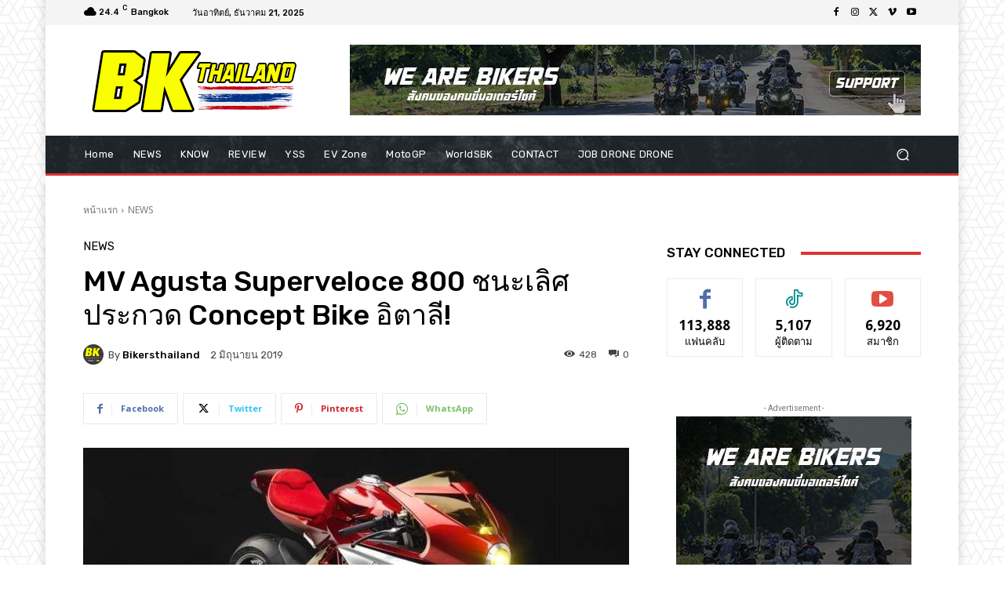

--- FILE ---
content_type: text/html; charset=UTF-8
request_url: https://www.bikersthailand.com/wp-admin/admin-ajax.php?td_theme_name=Newspaper&v=12.7.3
body_size: -212
content:
{"error":"","app_id":"292207931709121"}